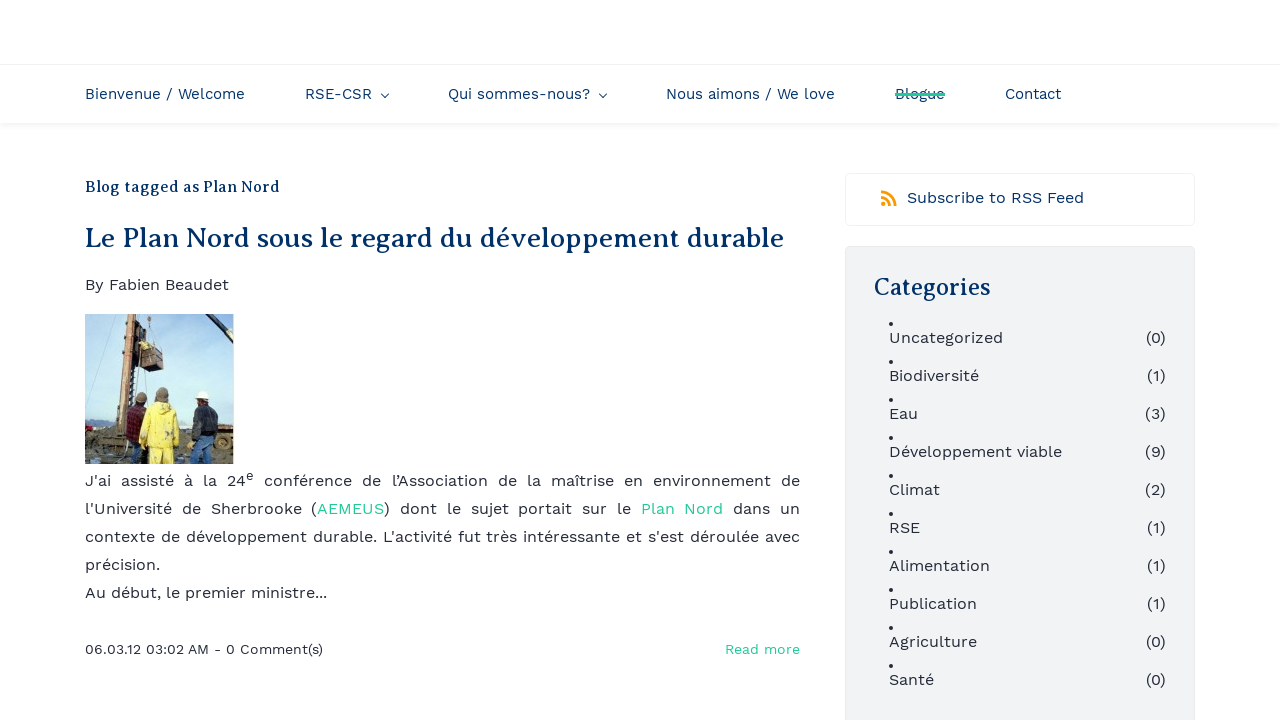

--- FILE ---
content_type: text/html;charset=UTF-8
request_url: https://www.devvi.ca/blogs/tag/plan-nord/
body_size: 3789
content:
<!doctype html><html lang="en-US" dir="ltr" data-nojs><head><title>Plan Nord | DEVVI</title><meta name="viewport" content="width=device-width, initial-scale=1.0, shrink-to-fit=no"><meta http-equiv="Content-Type" content="text/html; charset=utf-8"/><meta name="generator" content="Zoho Sites 2.0, https://zoho.com/sites"/><link rel="icon" href="/favicon.png"/><link rel="canonical" href="https://www.devvi.ca/blogs/tag/plan-nord/"/><meta name="twitter:card" content="summary"><meta name="twitter:url" content="https://www.devvi.ca/blogs/tag/plan-nord/"><meta name="twitter:title" content="Plan Nord - DEVVI"><meta property="og:type" content="website"><meta property="og:url" content="https://www.devvi.ca/blogs/tag/plan-nord/"><meta property="og:title" content="Plan Nord - DEVVI"><link href="/css/zsite-core.css" rel="preload" type="text/css" as="style"><link href="/css/zsite-core.css" rel="stylesheet" type="text/css"><link rel="preconnect" href="//img.zohostatic.com"><link rel="preconnect" href="//static.zohocdn.com"><link href="/template/665e583a380a44daaad911098d642f6f/stylesheets/style.css" rel="preload" type="text/css" as="style"><link href="/template/665e583a380a44daaad911098d642f6f/stylesheets/style.css" rel="stylesheet" type="text/css"><link href="/template/665e583a380a44daaad911098d642f6f/stylesheets/sub-style.css" rel="preload" type="text/css" as="style"><link href="/template/665e583a380a44daaad911098d642f6f/stylesheets/sub-style.css" rel="stylesheet" type="text/css"><link href="/template/665e583a380a44daaad911098d642f6f/stylesheets/blog-style.css" rel="preload" type="text/css" as="style"><link href="/template/665e583a380a44daaad911098d642f6f/stylesheets/blog-style.css" rel="stylesheet" type="text/css"><link rel="preload" type="text/css" href="//webfonts.zoho.com/css?family=Averia Serif Libre:300,400,700/Work Sans:400&amp;display=swap" as="style"><link rel="stylesheet" type="text/css" href="//webfonts.zoho.com/css?family=Averia Serif Libre:300,400,700/Work Sans:400&amp;display=swap"><script>document.documentElement.removeAttribute('data-nojs');</script><script>window.zs_content_format="0";window.zs_resource_url = "/";window.isDefaultLogo = "false";window.zs_site_resource_id = "1382897000000002005";</script><script>window.is_portal_site="false";</script><script src="/zs-lang_en_US.js" defer></script><script src="/js/zsite-core.js" defer></script><script src="/template/665e583a380a44daaad911098d642f6f/js/header.js" defer></script><script src="/template/665e583a380a44daaad911098d642f6f/js/eventhandler.js" defer></script><script src="/template/665e583a380a44daaad911098d642f6f/js/megamenu.js" defer></script><script src="/template/665e583a380a44daaad911098d642f6f/js/language-list.js" defer></script><script>window.zs_data_center="USA";</script><script>window.stand_alone_path="";</script><script>window.zs_rendering_mode="live";</script><script>window.is_social_share_enabled="true";</script><script src="https://zsites.nimbuspop.com/IDC/js/browser_compatibility.js" defer></script><script>window.zs_resource_id = "1382897000000002396";window.zs_resource_type = "6";window.zs_resource_full_path = "/blogs/tag/plan-nord/";window.zs_content_json = {};</script></head><body data-zs-home="false" data-zs-subsite="" data-zs-display-mode="default"><a href="#thememaincontent" class="theme-skip-to-needed-content">Skip to main content</a><div data-headercontainer="zptheme-data-headercontainer" data-zs-mobile-headerstyle="01" class="zpheader-style-03 theme-mobile-header-style-01"><div class="theme-header-topbar theme-hide-res-topbar " data-dark-part-applied="false" data-theme-topbar="zptheme-topbar"><div class="zpcontainer"></div>
</div><div class="theme-header " data-dark-part-applied="false" data-banner-base-header="theme-banner-base-header"><div class="zpcontainer"></div>
<div data-zs-responsive-menu-area class="theme-responsive-menu-area theme-navigation-and-icons theme-responsive-menu-area-style-03 zpcontainer theme-only-menu-in-mobile"><div class="theme-responsive-menu-container" data-zp-burger-clickable-area="mymenu1"><span class="theme-burger-icon" data-zp-theme-burger-icon="mymenu1"></span></div>
<div class="theme-responsive-menu theme-menu-area" data-zp-responsive-container="mymenu1"></div>
</div></div><div data-megamenu-content-container class="theme-header zpheader-style-navigation-03" data-header="none" data-dark-part-applied="false" data-banner-base-header="theme-banner-base-header"><div class="zpcontainer"><div class="theme-navigation-and-icons"><div class="theme-menu-area" data-zp-nonresponsive-container="mymenu1"><div class="theme-menu " data-nav-menu-icon-width=15 data-nav-menu-icon-height=15 data-sub-menu-icon-height=15 data-sub-menu-icon-width=15 data-mega-menu-icon-width=15 data-mega-menu-icon-height=15 data-non-res-menu="zptheme-menu-non-res" data-zp-theme-menu="id: mymenu1 ;active: theme-menu-selected; maxitem:5;position: theme-sub-menu-position-change; orientation: horizontal; submenu: theme-sub-menu; moretext: More; nonresponsive-icon-el: theme-non-responsive-menu; responsive-icon-el: theme-responsive-menu; burger-close-icon: theme-close-icon; animate-open: theme-toggle-animate; animate-close: theme-toggle-animate-end;open-icon: theme-submenu-down-arrow; close-icon: theme-submenu-up-arrow; root-icon: theme-submenu-down-arrow; subtree-icon: theme-submenu-right-arrow;" role="navigation"><ul data-zs-menu-container><li><a href="/bienvenue" target="_self"><span class="theme-menu-content "><span class="theme-menu-name" data-theme-menu-name="Bienvenue / Welcome">Bienvenue / Welcome</span></span></a></li><li><a href="/RSE-CSR" target="_self" data-theme-accessible-submenu aria-haspopup="true" aria-label="RSE-CSR menu has sub menu" aria-expanded="false"><span class="theme-menu-content "><span class="theme-menu-name" data-theme-menu-name="RSE-CSR">RSE-CSR</span></span><span class="theme-sub-li-menu theme-non-responsive-menu theme-submenu-down-arrow"></span><span class="theme-sub-li-menu theme-responsive-menu theme-submenu-down-arrow"></span></a><ul class="theme-sub-menu" data-zs-submenu-container style="display:none;"><li><a href="/communautes" target="_self"><span class="theme-menu-content "><span class="theme-menu-name" data-theme-menu-name="Communautés">Communautés</span></span></a></li><li><a href="/affaires" target="_self" data-theme-accessible-submenu aria-haspopup="true" aria-label="Entreprises menu has sub menu" aria-expanded="false"><span class="theme-menu-content "><span class="theme-menu-name" data-theme-menu-name="Entreprises">Entreprises</span></span><span class="theme-sub-li-menu theme-non-responsive-menu theme-submenu-right-arrow"></span><span class="theme-sub-li-menu theme-responsive-menu theme-submenu-down-arrow"></span></a><ul class="theme-sub-menu" data-zs-submenu-container style="display:none;"><li><a href="/notre-approche1" target="_self"><span class="theme-menu-content "><span class="theme-menu-name" data-theme-menu-name="GRI">GRI</span></span></a></li></ul></li></ul></li><li><a href="/qui-sommes-nous" target="_self" data-theme-accessible-submenu aria-haspopup="true" aria-label="Qui sommes-nous? menu has sub menu" aria-expanded="false"><span class="theme-menu-content "><span class="theme-menu-name" data-theme-menu-name="Qui sommes-nous?">Qui sommes-nous?</span></span><span class="theme-sub-li-menu theme-non-responsive-menu theme-submenu-down-arrow"></span><span class="theme-sub-li-menu theme-responsive-menu theme-submenu-down-arrow"></span></a><ul class="theme-sub-menu" data-zs-submenu-container style="display:none;"><li><a href="/notre-approche" target="_self"><span class="theme-menu-content "><span class="theme-menu-name" data-theme-menu-name="Notre approche">Notre approche</span></span></a></li><li><a href="/EAUCODEROUGE" target="_self"><span class="theme-menu-content "><span class="theme-menu-name" data-theme-menu-name="L'EAU-CODE-ROUGE / WATER ALERT">L'EAU-CODE-ROUGE / WATER ALERT</span></span></a></li></ul></li><li><a href="/nous-aimons-we-loved" target="_self"><span class="theme-menu-content "><span class="theme-menu-name" data-theme-menu-name="Nous aimons / We love">Nous aimons / We love</span></span></a></li><li data-zp-more-menu="mymenu1"><a href="javascript:;" target="_self" data-theme-accessible-submenu aria-haspopup="true" aria-label="More menu has sub menu" aria-expanded="false"><span class="theme-menu-content "><span class="theme-menu-name" data-theme-menu-name="More">More</span></span><span class="theme-sub-li-menu theme-non-responsive-menu theme-submenu-down-arrow"></span><span class="theme-sub-li-menu theme-responsive-menu theme-submenu-down-arrow"></span></a><ul class="theme-sub-menu" data-zs-submenu-container style="display:none;"><li><a href="/" target="_self"><span class="theme-menu-content "><span class="theme-menu-name" data-theme-menu-name="Blogue">Blogue</span></span></a></li><li><a href="/contact" target="_self"><span class="theme-menu-content "><span class="theme-menu-name" data-theme-menu-name="Contact">Contact</span></span></a></li></ul></li></ul><div data-zp-submenu-icon="mymenu1" style="display:none;"><span class="theme-sub-li-menu theme-non-responsive-menu"></span><span class="theme-sub-li-menu theme-responsive-menu theme-submenu-down-arrow"></span></div>
</div></div></div></div></div></div><div data-theme-content-container="theme-content-container" class="zpsection "><div class="zpcontainer" data-zs-app="blogs" id="thememaincontent" role="main"><div class="zprow" data-zs-app="blog_comments"><div class="zpcol-md-8 zpcol-sm-12 theme-blog-container-column"><h1 class="theme-blog-list-seo" tabindex="0"> Blog tagged as Plan Nord </h1><div class="theme-blog-container theme-blog-container-with-cover-image"><div class="theme-blog-content theme-blog-no-cover-image"><div class="theme-blog-part theme-blog-heading-author theme-blog-heading-space"><h3 class="theme-blog-heading"><a href="/blogs/post/le-plan-nord-sous-le-regard-du-developpement-durable" data-blogpost-heading="true">Le Plan Nord sous le regard du développement durable</a></h3><p> By <a href="/blogs/author/fabien" class="theme-blog-author" data-blog-author="true" title="Posts by Fabien Beaudet">Fabien Beaudet</a></p></div>
<div class="theme-blog-part theme-blog-author"><div><a href="http://www.devvi.ca/wp-content/uploads/2012/03/Rz_INDUS020.jpg"><img class="alignleft size-thumbnail wp-image-727" title="Exploration" src="/files/blog/Rz_INDUS020-150x150.jpg" alt="exploration minière" width="150" height="150"></a><p style="text-align:justify;">J'ai assisté à la 24<sup>e</sup> conférence de l’Association de la maîtrise en environnement de l'Université de Sherbrooke (<a title="AEMUS" href="http://www.aemus.ca/" target="_blank">AEMEUS</a>) dont le sujet portait sur le <a title="Le Plan Nord" href="http://www.plannord.gouv.qc.ca/" target="_blank">Plan Nord</a> dans un contexte de développement durable. L'activité fut très intéressante et s'est déroulée avec précision.</p><p style="text-align:justify;">Au début, le premier ministre...</p></img></div>
</div><div class="theme-blog-part theme-blog-date-container"><div class="theme-blog-date-comment-count"><span class="theme-blog-date"> 06.03.12 03:02 AM </span><span class="theme-blog-comment-count"><a href="/blogs/post/le-plan-nord-sous-le-regard-du-developpement-durable#comments"> - <span data-post-id="1382897000000002550"></span> Comment(s) </a></span></div>
<div class="theme-blog-readmore"><a href="/blogs/post/le-plan-nord-sous-le-regard-du-developpement-durable" data-blogpost-heading="true" role="button">Read more</a></div>
</div></div></div></div><div class="zpcol-md-4 zpcol-sm-12 theme-blog-category-column"><div class="theme-blog-category-container theme-blog-rss-feed"><a href="https://www.devvi.ca/blogs/tag/plan-nord/feed" target="_blank" title="Subscribe to RSS Feed"><svg viewBox="0 0 16 16" xmlns="http://www.w3.org/2000/svg" aria-hidden="true"><g transform="translate(-4 -4)" fill="none" fill-rule="evenodd"><path d="M0 0h24v24H0"/><circle fill-rule="nonzero" cx="6.18" cy="17.82" r="2.18"/><path d="M4 4.44v2.83c7.03 0 12.73 5.7 12.73 12.73h2.83c0-8.59-6.97-15.56-15.56-15.56zm0 5.66v2.83c3.9 0 7.07 3.17 7.07 7.07h2.83c0-5.47-4.43-9.9-9.9-9.9z" fill-rule="nonzero"/></g></svg><span>Subscribe to RSS Feed</span></a></div>
<div class="theme-blog-category-container"><div class="theme-blog-category-part theme-blog-category-heading-container"><h4 class="theme-blog-category-heading" id="theme-bloglist-category-heading">Categories</h4></div>
<div class="theme-blog-category-part theme-blog-category-list"><ul aria-labelledby="theme-bloglist-category-heading" role="list"><li class="theme-blog-category-list"><a href="/blogs/uncategorized" class="theme-blog-side-menu-link">Uncategorized</a><p class="theme-blog-count">(0)</p></li><li class="theme-blog-category-list"><a href="/blogs/biodiversité" class="theme-blog-side-menu-link">Biodiversité</a><p class="theme-blog-count">(1)</p></li><li class="theme-blog-category-list"><a href="/blogs/eau" class="theme-blog-side-menu-link">Eau</a><p class="theme-blog-count">(3)</p></li><li class="theme-blog-category-list"><a href="/blogs/développement-viable" class="theme-blog-side-menu-link">Développement viable</a><p class="theme-blog-count">(9)</p></li><li class="theme-blog-category-list"><a href="/blogs/climat" class="theme-blog-side-menu-link">Climat</a><p class="theme-blog-count">(2)</p></li><li class="theme-blog-category-list"><a href="/blogs/rse" class="theme-blog-side-menu-link">RSE</a><p class="theme-blog-count">(1)</p></li><li class="theme-blog-category-list"><a href="/blogs/alimentation" class="theme-blog-side-menu-link">Alimentation</a><p class="theme-blog-count">(1)</p></li><li class="theme-blog-category-list"><a href="/blogs/publication" class="theme-blog-side-menu-link">Publication</a><p class="theme-blog-count">(1)</p></li><li class="theme-blog-category-list"><a href="/blogs/agriculture" class="theme-blog-side-menu-link">Agriculture</a><p class="theme-blog-count">(0)</p></li><li class="theme-blog-category-list"><a href="/blogs/santé" class="theme-blog-side-menu-link">Santé</a><p class="theme-blog-count">(0)</p></li></ul></div>
</div><div class="theme-blog-category-container"><div class="theme-blog-category-part theme-blog-category-heading-container"><h4 class="theme-blog-category-heading" id="theme-bloglist-tags-heading">Tags</h4></div>
<div class="theme-blog-category-part theme-blog-tag-list"><ul aria-labelledby="theme-bloglist-tags-heading" role="list"><li class="theme-blog-category-tag-list"><a href="/blogs/tag/agriculture" class="theme-blog-category-tag-list-link">Agriculture</a></li><li class="theme-blog-category-tag-list"><a href="/blogs/tag/crise" class="theme-blog-category-tag-list-link">Crise</a></li><li class="theme-blog-category-tag-list"><a href="/blogs/tag/démocratie" class="theme-blog-category-tag-list-link">Démocratie</a></li><li class="theme-blog-category-tag-list"><a href="/blogs/tag/économie" class="theme-blog-category-tag-list-link">Économie</a></li><li class="theme-blog-category-tag-list"><a href="/blogs/tag/écosystème" class="theme-blog-category-tag-list-link">Écosystème</a></li><li class="theme-blog-category-tag-list"><a href="/blogs/tag/environnement" class="theme-blog-category-tag-list-link">Environnement</a></li><li class="theme-blog-category-tag-list"><a href="/blogs/tag/finance" class="theme-blog-category-tag-list-link">Finance</a></li><li class="theme-blog-category-tag-list"><a href="/blogs/tag/pib" class="theme-blog-category-tag-list-link">PIB</a></li><li class="theme-blog-category-tag-list"><a href="/blogs/tag/amérique-du-nord" class="theme-blog-category-tag-list-link">Amérique du Nord</a></li><li class="theme-blog-category-tag-list"><a href="/blogs/tag/eau" class="theme-blog-category-tag-list-link">Eau</a></li><li class="theme-blog-category-tag-list"><a href="/blogs/tag/livre" class="theme-blog-category-tag-list-link">Livre</a></li><li class="theme-blog-category-tag-list"><a href="/blogs/tag/développement-durable" class="theme-blog-category-tag-list-link">Développement durable</a></li><li class="theme-blog-category-tag-list"><a href="/blogs/tag/rse" class="theme-blog-category-tag-list-link">RSE</a></li><li class="theme-blog-category-tag-list"><a href="/blogs/tag/capital-naturel" class="theme-blog-category-tag-list-link">Capital naturel</a></li><li class="theme-blog-category-tag-list"><a href="/blogs/tag/gouvernance" class="theme-blog-category-tag-list-link">Gouvernance</a></li><li class="theme-blog-category-tag-list"><a href="/blogs/tag/gouvernance-écologique" class="theme-blog-category-tag-list-link">Gouvernance écologique</a></li><li class="theme-blog-category-tag-list"><a href="/blogs/tag/mines" class="theme-blog-category-tag-list-link">Mines</a></li><li class="theme-blog-category-tag-list"><a href="/blogs/tag/plan-nord" class="theme-blog-category-tag-list-link">Plan Nord</a></li><li class="theme-blog-category-tag-list"><a href="/blogs/tag/statistiques" class="theme-blog-category-tag-list-link">Statistiques</a></li><li class="theme-blog-category-tag-list"><a href="/blogs/tag/aliments" class="theme-blog-category-tag-list-link">Aliments</a></li><li class="theme-blog-category-tag-list"><a href="/blogs/tag/climat" class="theme-blog-category-tag-list-link">Climat</a></li><li class="theme-blog-category-tag-list"><a href="/blogs/tag/piblication" class="theme-blog-category-tag-list-link">Piblication</a></li><li class="theme-blog-category-tag-list"><a href="/blogs/tag/publication" class="theme-blog-category-tag-list-link">Publication</a></li><li class="theme-blog-category-tag-list"><a href="/blogs/tag/énergie" class="theme-blog-category-tag-list-link">Énergie</a></li><li class="theme-blog-category-tag-list"><a href="/blogs/tag/pétrole" class="theme-blog-category-tag-list-link">Pétrole</a></li><li class="theme-blog-category-tag-list"><a href="/blogs/tag/pic-pétrolier" class="theme-blog-category-tag-list-link">Pic pétrolier</a></li><li class="theme-blog-category-tag-list"><a href="/blogs/tag/pme" class="theme-blog-category-tag-list-link">PME</a></li><li class="theme-blog-category-tag-list"><a href="/blogs/tag/gri" class="theme-blog-category-tag-list-link">GRI</a></li><li class="theme-blog-category-tag-list"><a href="/blogs/tag/reporting" class="theme-blog-category-tag-list-link">Reporting</a></li><li class="theme-blog-category-tag-list"><a href="/blogs/tag/commerce-équitable" class="theme-blog-category-tag-list-link">Commerce équitable</a></li><li class="theme-blog-category-tag-list"><a href="/blogs/tag/europe" class="theme-blog-category-tag-list-link">Europe</a></li><li class="theme-blog-category-tag-list"><a href="/blogs/tag/non-violence" class="theme-blog-category-tag-list-link">non violence</a></li><li class="theme-blog-category-tag-list"><a href="/blogs/tag/politique" class="theme-blog-category-tag-list-link">politique</a></li><li class="theme-blog-category-tag-list"><a href="/blogs/tag/consommation" class="theme-blog-category-tag-list-link">Consommation</a></li><li class="theme-blog-category-tag-list"><a href="/blogs/tag/covid-19" class="theme-blog-category-tag-list-link">COVID-19</a></li></ul></div>
</div></div></div></div></div><div role="contentinfo" class="theme-footer-area zpdark-section zpdark-section-bg "></div>
<div class="zpmm-backdrop zpmm-backdrop-enabled"></div></body></html>

--- FILE ---
content_type: text/css;charset=UTF-8
request_url: https://www.devvi.ca/template/665e583a380a44daaad911098d642f6f/stylesheets/sub-style.css
body_size: 263
content:
.zsfooter-logo{width:122px;height:122px;padding:30px;border-radius:100px;margin-block-start:0;margin-block-end:0;margin-inline-start:auto;margin-inline-end:auto}.theme-breadcrumb-container.theme-section{padding-block-start:30px;padding-block-end:30px;padding-inline-start:0;padding-inline-end:0}


--- FILE ---
content_type: text/css;charset=UTF-8
request_url: https://www.devvi.ca/template/665e583a380a44daaad911098d642f6f/stylesheets/blog-style.css
body_size: 2738
content:
.theme-blog-list-seo{color:#003169;font-family:'Averia Serif Libre', serif;font-size:16px;font-weight:normal;text-transform:none;line-height:1.8;letter-spacing:normal;margin-block-end:20px}.theme-blog-container-column .zpsection{padding:0px}.theme-blog-container-column .zpsection .zpcontainer{width:100%;padding:0px}.theme-blog-container-column.theme-blog-wd100 .theme-blog-container{padding-inline-end:0}.theme-blog-section{padding-block-end:30px;border-block-end:1px solid #E3E3E3}.theme-single-blog-comment-container{padding-block-start:30px}@media all and (min-width: 992px){.theme-blog-container-column.zpcol-md-9{padding-inline-end:0px}}.theme-blog-container-column .theme-blog-container{border-block-end:1px solid RGBA(227, 227, 227, 0.5);padding-block-end:30px;margin-block-end:30px;padding-inline-end:0px}.theme-blog-container-column .theme-blog-container.theme-blog-container-with-cover-image{display:flex;flex-direction:column}@media all and (min-width: 992px){.theme-blog-container-column .theme-blog-container.theme-blog-container-with-cover-image{flex-direction:row}}.theme-blog-container-column .theme-blog-container.theme-blog-container-with-cover-image .theme-blog-cover-img-container{width:100%;margin-block-end:30px;height:200px;display:flex;align-items:center;text-align:center;margin-inline-end:20px;flex:0 0 auto}@media all and (min-width: 992px){.theme-blog-container-column .theme-blog-container.theme-blog-container-with-cover-image .theme-blog-cover-img-container{width:35%;margin-block-end:0px}}.theme-blog-container-column .theme-blog-container.theme-blog-container-with-cover-image .theme-blog-cover-img-container .theme-blog-cover-img-container-inner{width:100%;align-items:center;display:flex;justify-content:center;height:200px;background-color:#F1F3F5}.theme-blog-container-column .theme-blog-container.theme-blog-container-with-cover-image .theme-blog-cover-img-container .theme-blog-cover-img-container-inner a{display:flex;width:100%;height:100%}.theme-blog-container-column .theme-blog-container.theme-blog-container-with-cover-image .theme-blog-cover-img-container .theme-blog-cover-img-container-inner picture{display:flex;align-items:center;justify-content:center;width:100%;height:100%}.theme-blog-container-column .theme-blog-container.theme-blog-container-with-cover-image .theme-blog-cover-img-container .theme-blog-cover-img-container-inner img{vertical-align:top;max-inline-size:100%;max-block-size:100%;flex:0 0 auto;object-fit:scale-down}.theme-blog-container-column .theme-blog-container.theme-blog-container-with-cover-image .theme-blog-content{flex:0 1 auto;word-break:break-word;word-wrap:break-word;width:100%}@media all and (min-width: 992px){.theme-blog-container-column .theme-blog-container.theme-blog-container-with-cover-image .theme-blog-content{width:65%}}.theme-blog-container-column .theme-blog-container.theme-blog-container-with-cover-image .theme-blog-content.theme-blog-no-cover-image{width:100%}.theme-blog-container-column .theme-blog-container:last-of-type{border-block-end:0 none;padding-block-end:0px;margin-block-end:0px}@media all and (min-width: 992px){.theme-blog-container-column .theme-blog-container{padding-inline-end:15px}}.theme-blog-container-column .theme-blog-container .theme-blog-part:last-child{margin-block-end:0}.theme-blog-container-column .theme-blog-container .theme-blog-part.theme-blog-heading-author{text-align:start}.theme-blog-container-column .theme-blog-container .theme-blog-part.theme-blog-heading-author .theme-blog-heading a{color:#003169}.theme-blog-container-column .theme-blog-container .theme-blog-part.theme-blog-heading-author *{line-height:normal}.theme-blog-container-column .theme-blog-container .theme-blog-part.theme-blog-heading-author .theme-blog-author{color:#232937;margin-block-start:20px;display:inline-flex}.theme-blog-container-column .theme-blog-container .theme-blog-part.theme-blog-heading-author .theme-blog-author a{color:#232937}.theme-blog-container-column .theme-blog-container .theme-blog-part.theme-blog-heading-author.theme-blog-heading-space{margin-block-end:20px}.theme-blog-container-column .theme-blog-container .theme-blog-part.theme-blog-date-container{display:flex;font-size:14px;align-items:flex-end}.theme-blog-container-column .theme-blog-container .theme-blog-part.theme-blog-date-container .theme-blog-date-comment-count{margin-block-start:30px}.theme-blog-container-column .theme-blog-container .theme-blog-part.theme-blog-date-container .theme-blog-date-comment-count .theme-blog-comment-count a{color:#232937}.theme-blog-container-column .theme-blog-container .theme-blog-part.theme-blog-date-container .theme-blog-readmore{margin-inline-start:auto}.theme-blog-container-column .theme-blog-container .theme-blog-part .theme-blog-summary-image{display:block;text-align:center;margin-block-end:10px}.theme-blog-container-column .theme-blog-container.theme-blog-prev-next{display:flex;padding-block-end:30px;border-block-end:1px solid RGBA(227, 227, 227, 0.5);padding-inline-end:0px}.theme-blog-container-column .theme-blog-container.theme-blog-prev-next.theme-blog-prev-next-divider{position:relative}.theme-blog-container-column .theme-blog-container.theme-blog-prev-next.theme-blog-prev-next-divider:after{content:"";height:100%;width:1px;background:RGBA(227, 227, 227, 0.5);display:block;position:absolute;inset-inline-start:50%;inset-block-start:-15px}.theme-blog-container-column .theme-blog-container.theme-blog-prev-next a{display:flex;align-items:center;color:#003169;font-size:14px;border:1px solid RGBA(227, 227, 227, 0.5)}.theme-blog-container-column .theme-blog-container.theme-blog-prev-next a span{width:40px;height:40px;background:#F1F3F5;border-inline-end:1px solid RGBA(227, 227, 227, 0.5);display:flex;align-items:center;justify-content:center}.theme-blog-container-column .theme-blog-container.theme-blog-prev-next a span svg{height:17px;width:17px;fill:#003169}.theme-blog-container-column .theme-blog-container.theme-blog-prev-next a span.theme-prev-next-text{background:transparent;display:flex;border:0 none;min-inline-size:100px;text-align:center;padding-block-start:0;padding-block-end:0;padding-inline-start:5px;padding-inline-end:5px}.theme-blog-container-column .theme-blog-container.theme-blog-prev-next a.theme-blog-previous-link{margin-inline-end:auto}.theme-blog-container-column .theme-blog-container.theme-blog-prev-next a.theme-blog-next-link{margin-inline-start:auto}.theme-blog-container-column .theme-blog-container.theme-blog-prev-next a.theme-blog-next-link span{border-inline-end:0 none;border-inline-start:1px solid RGBA(227, 227, 227, 0.5)}.theme-blog-container-column .theme-blog-container.theme-blog-prev-next a.theme-blog-next-link span.theme-prev-next-text{border-inline-start:0 none}.theme-blog-container-column.theme-single-post .theme-blog-container{margin-block-end:0}.theme-blog-container-column.theme-single-post .theme-blog-container.theme-blog-container-with-cover-image{display:block}.theme-blog-container-column.theme-single-post .theme-blog-container.theme-blog-container-with-cover-image .theme-blog-cover-img-container{margin-block-start:35px;margin-block-end:20px;text-align:center;width:100%;height:auto;display:block}@media all and (max-width: 1500px){.zpcontent-for-header-06 .theme-blog-container-column .theme-blog-container.theme-blog-container-with-cover-image{display:block}.zpcontent-for-header-06 .theme-blog-container-column .theme-blog-container.theme-blog-container-with-cover-image .theme-blog-cover-img-container{width:100%;margin-block-end:30px}.zpcontent-for-header-06 .theme-blog-container-column .theme-blog-container.theme-blog-container-with-cover-image .theme-blog-cover-img-container .theme-blog-cover-img-container-inner{width:100%}.zpcontent-for-header-06 .theme-blog-container-column .theme-blog-container.theme-blog-container-with-cover-image .theme-blog-content{width:100%}}@media all and (max-width: 991px){.zpcontent-for-header-06 .theme-blog-container-column .theme-blog-container.theme-blog-container-with-cover-image{display:block}.zpcontent-for-header-06 .theme-blog-container-column .theme-blog-container.theme-blog-container-with-cover-image .theme-blog-cover-img-container{display:flex;margin-block-end:30px}.zpcontent-for-header-06 .theme-blog-container-column .theme-blog-container.theme-blog-container-with-cover-image .theme-blog-cover-img-container .theme-blog-cover-img-container-inner{display:flex}}.theme-blog-category-column .theme-blog-category-container{margin-block-end:20px;background:#F1F3F5;padding:28px;border:1px solid RGBA(227, 227, 227, 0.5);border-radius:5px}.theme-blog-category-column .theme-blog-category-container:last-child{margin-block-end:0px}.theme-blog-category-column .theme-blog-category-container:first-child{margin-block-start:50px}@media all and (min-width: 992px){.theme-blog-category-column .theme-blog-category-container:first-child{margin-block-start:0px}}.theme-blog-category-column .theme-blog-category-container .theme-blog-category-heading-container{margin-block-end:25px}.theme-blog-category-column .theme-blog-category-container .theme-blog-category-heading-container .theme-blog-category-heading{line-height:1}.theme-blog-category-column .theme-blog-category-container .theme-blog-category-list ul{padding:0px}.theme-blog-category-column .theme-blog-category-container .theme-blog-category-list ul li{margin-block-end:10px;list-style:none;padding-block-start:0;padding-block-end:0;padding-inline-start:15px;padding-inline-end:0;display:flex;position:relative;word-break:break-word;word-break:break-all}.theme-blog-category-column .theme-blog-category-container .theme-blog-category-list ul li:after{content:"";position:absolute;height:4px;width:4px;display:block;border-radius:100%;background:#232937;inset-inline-start:0px;inset-block-start:50%;transform:translate(0%, -50%)}.theme-blog-category-column .theme-blog-category-container .theme-blog-category-list ul li:last-child{margin-block-end:0}.theme-blog-category-column .theme-blog-category-container .theme-blog-category-list ul li a{color:#232937;display:inline-block}.theme-blog-category-column .theme-blog-category-container .theme-blog-category-list ul li .theme-blog-side-menu-link,.theme-blog-category-column .theme-blog-category-container .theme-blog-category-list ul li .theme-blog-count{flex:0 1 auto}.theme-blog-category-column .theme-blog-category-container .theme-blog-category-list ul li .theme-blog-count{margin-inline-start:auto;min-inline-size:40px;text-align:end}.theme-blog-category-column .theme-blog-category-container .theme-blog-tag-list ul{display:flex;flex-wrap:wrap;margin-block-start:-10px;padding:0px}.theme-blog-category-column .theme-blog-category-container .theme-blog-tag-list ul li{padding-block-start:2px;padding-block-end:2px;padding-inline-start:8px;padding-inline-end:8px;list-style:none;background:white;border:1px solid #F1F3F5;margin-inline-end:4px;margin-block-start:10px;font-size:14px;word-break:break-word;word-break:break-all;flex:0 1 auto}.theme-blog-category-column .theme-blog-category-container .theme-blog-tag-list ul li:last-child{margin-inline-end:0}.theme-blog-category-column .theme-blog-category-container .theme-blog-tag-list ul li a{color:#232937}.theme-blog-category-column .theme-blog-category-container.theme-blog-rss-feed{padding-block-start:10px;padding-block-end:10px;padding-inline-start:35px;padding-inline-end:35px;border:1px solid RGBA(227, 227, 227, 0.5);background:transparent}.theme-blog-category-column .theme-blog-category-container.theme-blog-rss-feed a{word-break:break-all;word-break:break-word;display:inline-flex;align-items:center}.theme-blog-category-column .theme-blog-category-container.theme-blog-rss-feed a svg{margin-inline-end:10px;height:16px;width:16px;display:block;flex:0 0 auto}.theme-blog-category-column .theme-blog-category-container.theme-blog-rss-feed a svg circle{fill:#FA9A00}.theme-blog-category-column .theme-blog-category-container.theme-blog-rss-feed a svg circle+path{fill:#FA9A00}.theme-blog-category-column .theme-blog-category-container.theme-blog-rss-feed a span{color:#003169;display:block;flex:0 1 auto}.theme-single-post .theme-blog-comment-count a{color:#232937}.theme-single-post.theme-blog-container-column .theme-blog-container{padding-inline-end:0;border:0 none}.theme-single-post.theme-blog-container-column .theme-blog-container .theme-blog-heading-author{text-align:center}.theme-single-post.theme-blog-container-column .theme-blog-container .theme-blog-part{padding-inline-start:0px}.theme-single-post.theme-blog-container-column .theme-blog-container .theme-blog-part.theme-blog-heading-author .theme-blog-author{color:#232937}.theme-single-post.theme-blog-container-column .theme-blog-container .theme-blog-part.theme-blog-heading-author .theme-blog-author a{color:#232937;padding-inline-start:5px}.theme-single-post .theme-single-blog-social-cat-tag-group{padding-block-start:0;border-block-start:none}.theme-single-post .theme-single-blog-social-cat-tag-group .theme-blog-part{margin-block-end:20px}.theme-single-post .theme-single-blog-social-cat-tag-group .theme-single-post-category-tag{border-radius:5px;display:flex;padding-block-end:20px;border-block-end:1px solid RGBA(227, 227, 227, 0.8);border-radius:0px}.theme-single-post .theme-single-blog-social-cat-tag-group .theme-single-post-category-tag:last-child{padding-block-end:0px;border-block-end:0px none}.theme-single-post .theme-single-blog-social-cat-tag-group .theme-single-post-category-tag ul{display:flex;flex-wrap:wrap;padding:0px}.theme-single-post .theme-single-blog-social-cat-tag-group .theme-single-post-category-tag ul li{padding-block-start:0px;padding-block-end:0px;list-style:none;position:relative}.theme-single-post .theme-single-blog-social-cat-tag-group .theme-single-post-category-tag ul li a{color:#232937}.theme-single-post .theme-single-blog-social-cat-tag-group .theme-single-post-category-tag .theme-singlepost-category-tag-heading{font-size:15px;color:#003169;margin-inline-end:15px}.theme-single-post .theme-single-blog-social-cat-tag-group .theme-single-post-category-tag.theme-blog-tag-list ul li{list-style:none;font-size:14px}.theme-single-post .theme-single-blog-social-cat-tag-group .theme-single-post-category-tag.theme-blog-tag-list ul li a{color:#232937}.theme-single-post .theme-single-blog-social-cat-tag-group .theme-single-post-category-tag.theme-blog-tag-list .theme-singlepost-tags-container{flex:1 0 0px}.theme-single-post .theme-category-social-container{display:flex;align-items:center;flex-wrap:wrap;margin-block-start:50px;padding-block-end:20px}.theme-single-post .theme-category-social-container .theme-blog-part{flex:1 0 auto;max-inline-size:100%}@media all and (min-width: 992px){.theme-single-post .theme-category-social-container .theme-blog-part{flex:1 0 50%;max-inline-size:50%}}.theme-single-post .theme-category-social-container .theme-singlepost-category-tag-heading{color:#003169;padding-inline-end:20px;flex:0 0 auto}.theme-single-post .theme-category-social-container .theme-single-post-category-tag{display:flex;flex-direction:row;align-items:center;padding-inline-end:0px;width:100%}@media all and (min-width: 992px){.theme-single-post .theme-category-social-container .theme-single-post-category-tag{padding-inline-end:50px;width:auto}}.theme-single-post .theme-category-social-container .theme-single-post-category-tag .theme-singlepost-category{display:flex;flex:1 0 0%;align-items:center}.theme-single-post .theme-category-social-container .theme-single-post-category-tag .theme-singlepost-category a{color:#232937;display:inline-block;line-height:normal;width:100%;font-size:14px;word-break:break-all;word-break:break-word}.theme-single-post .theme-category-social-container .theme-singlepost-social-container{display:flex;flex-direction:row;align-items:center;flex:0 0 auto;margin-inline-start:0px;margin-block-start:20px}@media all and (min-width: 992px){.theme-single-post .theme-category-social-container .theme-singlepost-social-container{margin-inline-start:auto}}.theme-single-post .theme-category-social-container .theme-singlepost-social-container .theme-singlepost-social-share{display:flex;flex:0 1 auto}.theme-single-post .theme-category-social-container .theme-singlepost-social-container .theme-singlepost-social-share .zpsocial-share-container{flex:0 1 auto}@media all and (min-width: 992px){.theme-single-post .theme-category-social-container .theme-singlepost-social-container{margin-block-start:0px}}.theme-single-post .theme-category-social-container+.theme-single-blog-social-cat-tag-group{padding-block-start:20px;border-block-start:1px solid RGBA(227, 227, 227, 0.7)}.theme-single-post .zpcomment-list-container .zpcomment-list .zpcomment-list-inner .zpcomment-user-name,.theme-single-post .zpcomment-list-container .zpcomment-list .zpcomment-list-inner .zpcomment-post-date{display:block}.theme-single-post .zpcomment-list-container .zpcomment-list .zpcomment-list-inner .zpcomment-user-name{margin-block-end:10px}.theme-single-post .zpcomment-list-container .zpcomment-list .zpcomment-list-inner:after{opacity:0.13}.theme-single-post .zpform-container .zpcomment-heading-prevnext-container{margin-block-start:0;border-block-end:1px solid #E3E3E3;padding-block-end:10px}.theme-single-post .zpelem-commentbox .zpform-container input[type="text"],.theme-single-post .zpelem-commentbox .zpform-container input[type="email"],.theme-single-post .zpelem-commentbox .zpform-container input[type="date"],.theme-single-post .zpelem-commentbox .zpform-container input[type="file"],.theme-single-post .zpelem-commentbox .zpform-container textarea,.theme-single-post .zpelem-commentbox .zpform-container select{padding-block-start:16px;padding-block-end:16px;padding-inline-start:5px;padding-inline-end:5px;border-radius:2px;border-color:#E3E3E3}.theme-single-post .zpelem-commentbox .zpform-container textarea{height:140px}.theme-single-post .theme-blog-date,.theme-single-post .theme-blog-comment-count,.theme-single-post .theme-blog-author{margin-block-start:20px;margin-inline-end:5px;display:inline-flex}.theme-single-blog-heading{line-height:normal;font-size:28px}.zpsection.theme-single-blog-comment-container{border-block-start:0 none;background:none}.theme-blog-section{border-block-end:1px solid #E3E3E3}.theme-blog-h1{font-size:0;line-height:0;padding:0;margin:0}.theme-blog-author-cont{display:flex;flex-flow:column;margin-block:32px;margin-inline-end:16px;padding-block-end:32px;border-block-end:1px solid #E3E3E3}.theme-blog-author-cont:first-child{margin-block-start:0}.theme-blog-author-cont.theme-blog-list-style-05{margin-inline-start:16px;margin-inline-end:0}.theme-blog-author-cont.theme-blog-list-style-02{margin-inline-end:40px}.theme-blog-author-cont.theme-blog-post-style-02{margin-block-start:30px;margin-block-end:0}.theme-single-post .theme-blog-author-cont{margin-inline-end:0}.theme-blog-author-img{flex-shrink:0;width:64px;height:64px;margin-inline-end:24px;border-radius:50px;overflow:hidden;align-items:center;justify-content:center;display:flex}.theme-blog-author-img img{max-inline-size:100%;max-block-size:100%;display:flex}.theme-blog-author-detail{display:flex;align-items:center}.theme-blog-author-designation{color:#232937;line-height:1.4}.theme-blog-author-content{margin-block-start:12px;line-height:1.8}.theme-blog-author-website{font-size:calc(16px * .9)}.theme-blog-restriction-container,.theme-blog-restriction-image,.theme-blog-restriction-summary{margin-block-start:24px}.theme-blog-restriction-action{text-align:center;padding-block-start:60px;padding-block-end:60px}.theme-blog-restriction-heading,.theme-blog-restriction-desc,.theme-blog-restriction-actionbtn{margin-block-start:16px;line-height:normal}.theme-blog-restriction-actionbtn .zpbutton+.zpbutton{margin-inline-start:12px}
